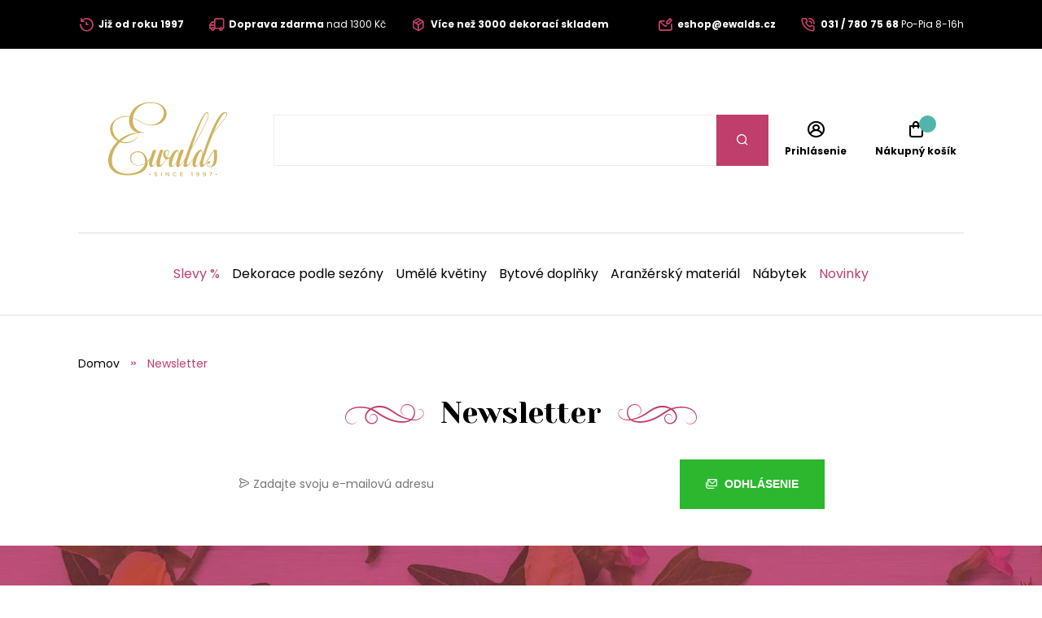

--- FILE ---
content_type: application/javascript
request_url: https://api.ipify.org/?format=jsonp&callback=getIP
body_size: -50
content:
getIP({"ip":"3.16.161.72"});